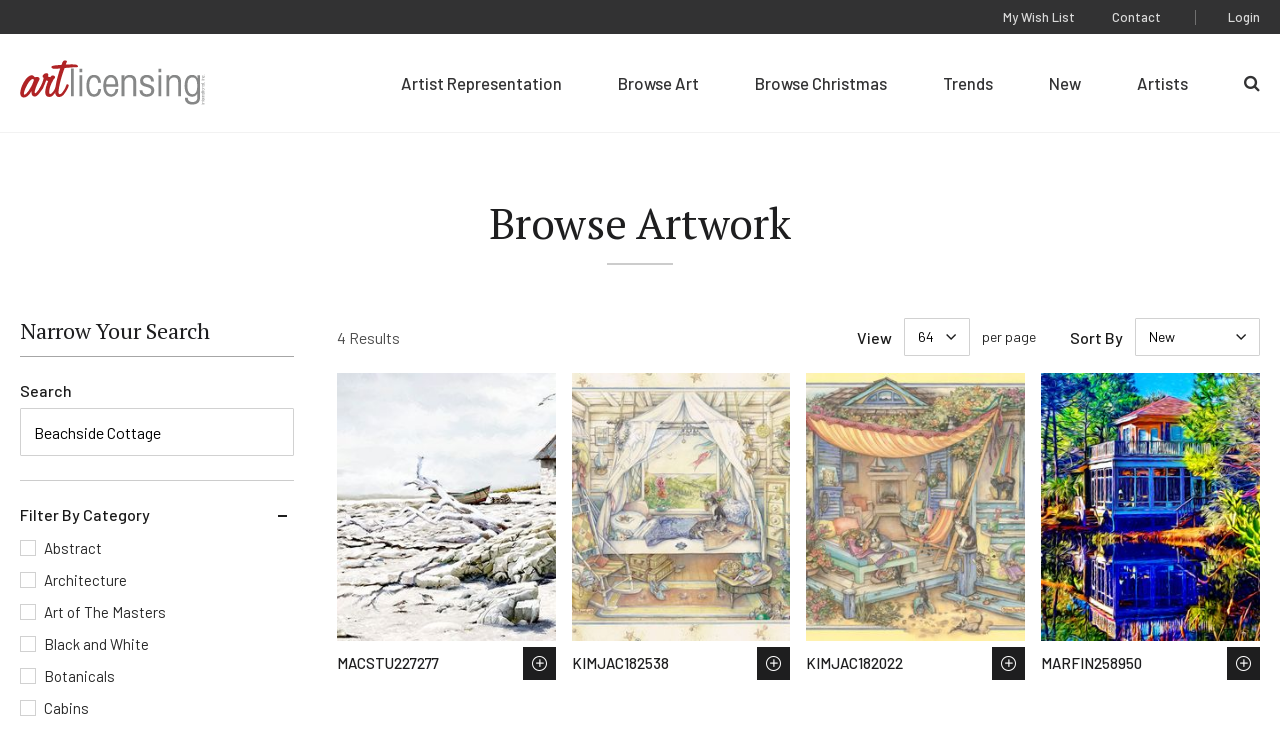

--- FILE ---
content_type: text/html; charset=UTF-8
request_url: https://www.artlicensing.com/browse-artwork/?main_search=Beachside%20Cottage
body_size: 7130
content:
	<!DOCTYPE html>
	<html class="no-js" lang="en-US">

		<head>
	
	<meta charset="UTF-8">
	<meta http-equiv="Content-Type" content="text/html; charset=UTF-8">
	<meta http-equiv="X-UA-Compatible" content="IE=edge">
	<meta name="viewport" content="width=device-width, initial-scale=1">

	<link rel="pingback" href="https://www.artlicensing.com/xmlrpc.php">

			<script>window.addEventListener("error", window.__analyticsTrackError = function f(e) {f.q = f.q || []; f.q.push(e);}, true);</script>
		<script async src="https://www.googletagmanager.com/gtag/js?id=UA-84995653-1"></script>
		<script>
			window.dataLayer = window.dataLayer || [];
			function gtag(){dataLayer.push(arguments);}
			gtag('js', new Date());
			gtag("set", {"send_page_view": false});
	
			// Google Analytics
			gtag('config', 'UA-84995653-1');
	
			// GA4
			gtag('config', 'G-LLXS44CV0W');
		</script>
	
	
	<title>Artworks &#8211; Art Licensing International, Inc.</title>
<meta name='robots' content='max-image-preview:large' />
<link rel="alternate" type="application/rss+xml" title="Art Licensing International, Inc. &raquo; Artworks Feed" href="https://www.artlicensing.com/browse-artwork/feed/" />
<style>.grecaptcha-badge{visibility:hidden}</style><link rel='stylesheet' id='wp-block-library-css' href='https://www.artlicensing.com/wp-includes/css/dist/block-library/common.min.css?ver=6.9' type='text/css' media='all' />
<style id='global-styles-inline-css' type='text/css'>
.wp-block-cover{--wp--preset--color--none: transparent;}:root { --wp--style--global--content-size: ;--wp--style--global--wide-size: ; }:where(body) { margin: 0; }.wp-site-blocks > .alignleft { float: left; margin-right: 2em; }.wp-site-blocks > .alignright { float: right; margin-left: 2em; }.wp-site-blocks > .aligncenter { justify-content: center; margin-left: auto; margin-right: auto; }:where(.is-layout-flex){gap: 0.5em;}:where(.is-layout-grid){gap: 0.5em;}.is-layout-flow > .alignleft{float: left;margin-inline-start: 0;margin-inline-end: 2em;}.is-layout-flow > .alignright{float: right;margin-inline-start: 2em;margin-inline-end: 0;}.is-layout-flow > .aligncenter{margin-left: auto !important;margin-right: auto !important;}.is-layout-constrained > .alignleft{float: left;margin-inline-start: 0;margin-inline-end: 2em;}.is-layout-constrained > .alignright{float: right;margin-inline-start: 2em;margin-inline-end: 0;}.is-layout-constrained > .aligncenter{margin-left: auto !important;margin-right: auto !important;}.is-layout-constrained > :where(:not(.alignleft):not(.alignright):not(.alignfull)){max-width: var(--wp--style--global--content-size);margin-left: auto !important;margin-right: auto !important;}.is-layout-constrained > .alignwide{max-width: var(--wp--style--global--wide-size);}body .is-layout-flex{display: flex;}.is-layout-flex{flex-wrap: wrap;align-items: center;}.is-layout-flex > :is(*, div){margin: 0;}body .is-layout-grid{display: grid;}.is-layout-grid > :is(*, div){margin: 0;}.wp-block-cover.has-none-color{color: var(--wp--preset--color--none) !important;}.wp-block-cover.has-none-background-color{background-color: var(--wp--preset--color--none) !important;}.wp-block-cover.has-none-border-color{border-color: var(--wp--preset--color--none) !important;}
/*# sourceURL=global-styles-inline-css */
</style>

<link rel='stylesheet' id='ep_general_styles-css' href='https://www.artlicensing.com/wp-content/plugins/elasticpress/dist/css/general-styles.css?ver=66295efe92a630617c00' type='text/css' media='all' />
<link rel='stylesheet' id='plaudit-theme.bundle-css' href='https://www.artlicensing.com/wp-content/themes/plaudit-theme-child/assets/target/bundle.css?ver=1767119715' type='text/css' media='all' />
<link rel="apple-touch-icon" sizes="144x144" href="/wp-content/uploads/fbrfg/apple-touch-icon.png">
<link rel="icon" type="image/png" sizes="32x32" href="/wp-content/uploads/fbrfg/favicon-32x32.png">
<link rel="icon" type="image/png" sizes="16x16" href="/wp-content/uploads/fbrfg/favicon-16x16.png">
<link rel="manifest" href="/wp-content/uploads/fbrfg/site.webmanifest">
<link rel="mask-icon" href="/wp-content/uploads/fbrfg/safari-pinned-tab.svg" color="#b02425">
<link rel="shortcut icon" href="/wp-content/uploads/fbrfg/favicon.ico">
<meta name="msapplication-TileColor" content="#b02425">
<meta name="msapplication-config" content="/wp-content/uploads/fbrfg/browserconfig.xml">
<meta name="theme-color" content="#b02425"><link rel="icon" href="https://www.artlicensing.com/wp-content/uploads/favicon-226x226.png" sizes="32x32" />
<link rel="icon" href="https://www.artlicensing.com/wp-content/uploads/favicon-226x226.png" sizes="192x192" />
<link rel="apple-touch-icon" href="https://www.artlicensing.com/wp-content/uploads/favicon-226x226.png" />
<meta name="msapplication-TileImage" content="https://www.artlicensing.com/wp-content/uploads/favicon-300x300.png" />
 

	<meta name="description" content="">

		
	<script>(function(d){ d.className = d.className.replace('no-js', 'js') })(document.documentElement)</script>
	<link rel="preconnect" href="https://fonts.googleapis.com">
	<link rel="preconnect" href="https://fonts.gstatic.com" crossorigin>
	<link href="https://fonts.googleapis.com/css2?family=Barlow:ital,wght@0,400;0,500;0,600;1,400&amp;family=PT+Serif:wght@400;700&amp;display=swap" rel="stylesheet">
</head>

		<body
			data-template="base.twig"
			class="archive post-type-archive post-type-archive-artwork wp-theme-plaudit-theme wp-child-theme-plaudit-theme-child level-1
		">
			<a class="skip-link screen-reader-text" href="#content">Skip to content</a>

							<header class="header">
					<div class="header__inner">
												<div class="header__logoWrap">
							<a class="header__logo" href="https://www.artlicensing.com" rel="home">
								<img src="https://www.artlicensing.com/wp-content/themes/plaudit-theme-child/assets/logo-art-licensing.svg" alt="Art Licensing International, Inc." width="224" height="54">							</a>
						</div>

												<span class="menuTriggerWrap">
							<a id="menuTrigger--open" class="menuTrigger menuTrigger--open" href="#menu" title="Open Menu" tabindex="-1">
																<svg xmlns="http://www.w3.org/2000/svg" viewBox="0 0 35 23.5" width="25">
									<path d="M0 00.0h35v2.7H0v-2.7z"> </path>
									<path d="M0 10.9h35v2.7H0v-2.7z"> </path>
									<path d="M0 20.8h35v2.7H0v-2.7z"> </path>
								</svg>
								<span class="label">Menu</span>
							</a>
							<a id="menuTrigger--close" class="menuTrigger menuTrigger--close" href="#page" title="Close Menu" tabindex="-1">
																<svg xmlns="http://www.w3.org/2000/svg" height="17" viewBox="0 0 27.2 27">
									<path d="M1.9.6l24.7 24.5-1.9 1.9L0 2.5 1.9.6z"> </path>
									<path d="M.3 24.8L25.3 0l1.9 1.9-25 24.8-1.9-1.9z"> </path>
								</svg>
								<span class="label">Close</span>
							</a>
						</span>
						<nav id="menu" class="menu" role="navigation">
							<div class="menu__inner">
																		<ul class="nav nav--primary">
		
					<li class=" menu-item menu-item-type-post_type menu-item-object-page menu-item-10008283 menu-item--for-artists">
				<a href="https://www.artlicensing.com/for-artists/"><span>Artist Representation</span></a>
							</li>
					<li class=" menu-item menu-item-type-custom menu-item-object-custom menu-item-10008288 menu-item--browse-art">
				<a href="/browse-artwork/"><span>Browse Art</span></a>
							</li>
					<li class=" menu-item menu-item-type-custom menu-item-object-custom menu-item-10008284 menu-item--browse-christmas">
				<a href="/trending-christmas/"><span>Browse Christmas</span></a>
							</li>
					<li class=" menu-item menu-item-type-post_type menu-item-object-page menu-item-10008293 menu-item--trending">
				<a href="https://www.artlicensing.com/trending/"><span>Trends</span></a>
							</li>
					<li class=" menu-item menu-item-type-post_type menu-item-object-page menu-item-10008292 menu-item--new">
				<a href="https://www.artlicensing.com/new/"><span>New</span></a>
							</li>
					<li class=" menu-item menu-item-type-custom menu-item-object-custom menu-item-10008290 menu-item--artists">
				<a href="/artists/"><span>Artists</span></a>
							</li>
					<li class=" menu-item menu-item-type-custom menu-item-object-custom menu-item-10008298 menu-item--search-2">
				<a href="/?s"><span>Search</span></a>
							</li>
			</ul>
																<div class="menu__utility">
																				<ul class="nav nav--utility">
		
					<li class=" menu-item menu-item-type-post_type menu-item-object-page menu-item-10008295 menu-item--wish-list">
				<a href="https://www.artlicensing.com/wish-list/"><span>My Wish List</span></a>
							</li>
					<li class=" menu-item menu-item-type-post_type menu-item-object-page menu-item-10008296 menu-item--contact">
				<a href="https://www.artlicensing.com/contact/"><span>Contact</span></a>
							</li>
			</ul>
																			<ul class="nav nav--account">
		
					<li class=" menu-item menu-item-type-post_type menu-item-object-page menu-item-2283003 menu-item--login">
				<a href="https://www.artlicensing.com/login/"><span>Login</span></a>
							</li>
			</ul>
								</div>
							</div>
						</nav>

												<a class="pageOverlay" href="#content" title="Close" tabindex="-1"></a>
					</div>
				</header>
			
			<main id="content" role="main" class="content">
									<div class="articleHeader">
						<div class="articleHeader__slides">
															<div class="articleHeader__inner">
									<div class="articleHeader__content">
										<div class="articleHeader__header">
	
			<h1 class="articleHeader__heading">Browse Artwork</h1>
	</div>


									</div>
								</div>
													</div>
					</div>
				
									<article class="post-type- " id="post-">
							<div class="listing listing--hasSidebar">
		<div class="listing__inner">
							<div class="listing__sidebar">
					<div class="listingUtility-mobileOnly">
			<a id="filterBy"	class="listingUtility-mobileOnly__filterBy btn" href="#filters"><span><span class="icon"></span>Filter By</span></a>
				<a id="sortBy"		class="listingUtility-mobileOnly__sortBy btn" href="#sort-by"><span><span class="icon"></span>Sort By</span></a>
	</div>					<form id="filters" class="filters" action="https://www.artlicensing.com/browse-artwork/?main_search=Beachside+Cottage">
						<a class="filters__overlay-mobileOnly" href="#/">Close</a>
						<div class="filters__inner">
							<a class="filters__closeButton-mobileOnly" href="#/"><span>Close</span></a>

							<h2 class="filters__heading">Narrow Your Search</h2>
							<div class="filters__body">
								    <div>
        <label for="main_search">Search</label>
        <input id="main_search" name="main_search" type="text" value="Beachside Cottage" />
    </div>
    <div>    <fieldset>
        <legend class="filters__accordionHeading">Filter By Category</legend>
        <div class="htmlSelectManyCheckbox filters__accordionPanel">
                            <div>
                    <input type="checkbox" value="abstract" id="category_0" name="category_grouping[]"  /><label for="category_0">Abstract</label>
                </div>
                            <div>
                    <input type="checkbox" value="architecture" id="category_1" name="category_grouping[]"  /><label for="category_1">Architecture</label>
                </div>
                            <div>
                    <input type="checkbox" value="art-of-the-masters" id="category_2" name="category_grouping[]"  /><label for="category_2">Art of The Masters</label>
                </div>
                            <div>
                    <input type="checkbox" value="black-and-white" id="category_3" name="category_grouping[]"  /><label for="category_3">Black and White</label>
                </div>
                            <div>
                    <input type="checkbox" value="botanicals" id="category_4" name="category_grouping[]"  /><label for="category_4">Botanicals</label>
                </div>
                            <div>
                    <input type="checkbox" value="cabins" id="category_5" name="category_grouping[]"  /><label for="category_5">Cabins</label>
                </div>
                            <div>
                    <input type="checkbox" value="camping" id="category_6" name="category_grouping[]"  /><label for="category_6">Camping</label>
                </div>
                            <div>
                    <input type="checkbox" value="christmas" id="category_7" name="category_grouping[]"  /><label for="category_7">Christmas</label>
                </div>
                            <div>
                    <input type="checkbox" value="coastal" id="category_8" name="category_grouping[]"  /><label for="category_8">Coastal</label>
                </div>
                            <div>
                    <input type="checkbox" value="colorful-and-vibrant" id="category_9" name="category_grouping[]"  /><label for="category_9">Colorful and Vibrant</label>
                </div>
                            <div>
                    <input type="checkbox" value="dogs-and-cats" id="category_10" name="category_grouping[]"  /><label for="category_10">Dogs and Cats</label>
                </div>
                            <div>
                    <input type="checkbox" value="fantasy" id="category_11" name="category_grouping[]"  /><label for="category_11">Fantasy</label>
                </div>
                            <div>
                    <input type="checkbox" value="farm" id="category_12" name="category_grouping[]"  /><label for="category_12">Farm</label>
                </div>
                            <div>
                    <input type="checkbox" value="floral" id="category_13" name="category_grouping[]"  /><label for="category_13">Floral</label>
                </div>
                            <div>
                    <input type="checkbox" value="halloween" id="category_14" name="category_grouping[]"  /><label for="category_14">Halloween</label>
                </div>
                            <div>
                    <input type="checkbox" value="harvest" id="category_15" name="category_grouping[]"  /><label for="category_15">Harvest</label>
                </div>
                            <div>
                    <input type="checkbox" value="landscape" id="category_16" name="category_grouping[]"  /><label for="category_16">Landscape</label>
                </div>
                            <div>
                    <input type="checkbox" value="love" id="category_17" name="category_grouping[]"  /><label for="category_17">Love</label>
                </div>
                            <div>
                    <input type="checkbox" value="mancave" id="category_18" name="category_grouping[]"  /><label for="category_18">Mancave</label>
                </div>
                            <div>
                    <input type="checkbox" value="nostalgia" id="category_19" name="category_grouping[]"  /><label for="category_19">Nostalgia</label>
                </div>
                            <div>
                    <input type="checkbox" value="patriotic" id="category_20" name="category_grouping[]"  /><label for="category_20">Patriotic</label>
                </div>
                            <div>
                    <input type="checkbox" value="pattern" id="category_21" name="category_grouping[]"  /><label for="category_21">Patterns</label>
                </div>
                            <div>
                    <input type="checkbox" value="photography" id="category_22" name="category_grouping[]"  /><label for="category_22">Photography</label>
                </div>
                            <div>
                    <input type="checkbox" value="portraits" id="category_23" name="category_grouping[]"  /><label for="category_23">Portraits</label>
                </div>
                            <div>
                    <input type="checkbox" value="primitive" id="category_24" name="category_grouping[]"  /><label for="category_24">Primitive</label>
                </div>
                            <div>
                    <input type="checkbox" value="seasonal" id="category_25" name="category_grouping[]"  /><label for="category_25">Seasonal</label>
                </div>
                            <div>
                    <input type="checkbox" value="regious" id="category_26" name="category_grouping[]"  /><label for="category_26">Spiritual</label>
                </div>
                            <div>
                    <input type="checkbox" value="travel" id="category_27" name="category_grouping[]"  /><label for="category_27">Travel</label>
                </div>
                            <div>
                    <input type="checkbox" value="typography" id="category_28" name="category_grouping[]"  /><label for="category_28">Typography</label>
                </div>
                            <div>
                    <input type="checkbox" value="underwater" id="category_29" name="category_grouping[]"  /><label for="category_29">Underwater</label>
                </div>
                            <div>
                    <input type="checkbox" value="vintage" id="category_30" name="category_grouping[]"  /><label for="category_30">Vintage</label>
                </div>
                            <div>
                    <input type="checkbox" value="watercolor" id="category_31" name="category_grouping[]"  /><label for="category_31">Watercolor</label>
                </div>
                            <div>
                    <input type="checkbox" value="whimsical" id="category_32" name="category_grouping[]"  /><label for="category_32">Whimsical</label>
                </div>
                            <div>
                    <input type="checkbox" value="wildlife" id="category_33" name="category_grouping[]"  /><label for="category_33">Wildlife</label>
                </div>
                            <div>
                    <input type="checkbox" value="winter" id="category_34" name="category_grouping[]"  /><label for="category_34">Winter</label>
                </div>
                    </div>
    </fieldset>
</div>    <div>
	<div class="filters__accordionHeading">
		<label for="artist_name">Search By Artist</label>
	</div>
	<div class="filters__accordionPanel">
		<input type="text" id="artist_name" name="artist_name" value="" />
	</div>
</div>    <span class="btn">
        <input type="submit" value="Search" />
    </span>
    									<input type="hidden" name="posts_per_page" class="aliasTarget autoSubmit" />
									<input type="hidden" name="sort_by" class="aliasTarget autoSubmit" />
								
							</div>
						</div>
					</form>
				</div>
						<div class="listing__body">
				
									<div class="sortingArea">
																			<div class="resultCount">4 Results</div>												<form id="sort-by" class="sortingUtils">
    <a class="sortingUtils__overlay-mobileOnly" href="#/">Close</a>
    <div class="sortingUtils__inner">
        <a class="sortingUtils__closeButton-mobileOnly" href="#/"><span>Close</span></a>
        <div class="sortingUtils__innerInner">
            <div class="sortingUtils__perPage">
                <label for="posts_per_page">View</label>
                <select id="posts_per_page" name="posts_per_page" class="aliasSource">
                                            <option label="8" value="8" >8</option>
                                            <option label="16" value="16" >16</option>
                                            <option label="32" value="32" >32</option>
                                            <option label="48" value="48" >48</option>
                                            <option label="64" value="64" selected="selected">64</option>
                                            <option label="80" value="80" >80</option>
                                            <option label="96" value="96" >96</option>
                                            <option label="112" value="112" >112</option>
                                    </select>
                <div class="sortingUtils__perPageSecondLabel">per page</div>
            </div>
                            <div class="sortingUtils__sortBy">
                    <label for="sort_by">Sort By</label>
                    <select id="sort_by" name="sort_by" class="aliasSource">
                                                    <option label="Alphabetical" value="alphabetical" >alphabetical</option>
                                                    <option label="New" value="new" selected="selected">new</option>
                                            </select>
                </div>
                    </div>
        <div class="sortingArea__waitingIndicator">Please wait…</div>
    </div>
</form>
					</div>
											<div class="listing__items">
															<div class="artworkCard" data-read-only="false">
    <a class="artworkCard__fullLink" href="https://www.artlicensing.com/browse-artwork/1709-driftwood/"></a>
    <div class="artworkCard__imageWrap" data-images="1">
                                <img class="artworkCard__image"
                 src="https://d3kmd426e0tkz2.cloudfront.net/[base64]"
                 alt="1709 Driftwood"
                 decoding="async"
                 loading="lazy"
            />
            </div>
    <div class="artworkCard__header">
        <h3 class="artworkCard__heading">MACSTU227277</h3>
                    
        <button class="wishlistToggle wishlistToggle--iconOnly" title="Save to Wish List" data-item-id="6238427" data-login-url="https://www.artlicensing.com/login/"
        >Save to Wish List</button>
            </div>
</div>
															<div class="artworkCard" data-read-only="false">
    <a class="artworkCard__fullLink" href="https://www.artlicensing.com/browse-artwork/seaside-bedroom/"></a>
    <div class="artworkCard__imageWrap" data-images="1">
                                <img class="artworkCard__image"
                 src="https://d3kmd426e0tkz2.cloudfront.net/[base64]"
                 alt="Seaside Bedroom"
                 decoding="async"
                 loading="lazy"
            />
            </div>
    <div class="artworkCard__header">
        <h3 class="artworkCard__heading">KIMJAC182538</h3>
                    
        <button class="wishlistToggle wishlistToggle--iconOnly" title="Save to Wish List" data-item-id="6192758" data-login-url="https://www.artlicensing.com/login/"
        >Save to Wish List</button>
            </div>
</div>
															<div class="artworkCard" data-read-only="false">
    <a class="artworkCard__fullLink" href="https://www.artlicensing.com/browse-artwork/beach-cottage/"></a>
    <div class="artworkCard__imageWrap" data-images="1">
                                <img class="artworkCard__image"
                 src="https://d3kmd426e0tkz2.cloudfront.net/[base64]"
                 alt="Beach Cottage"
                 decoding="async"
                 loading="lazy"
            />
            </div>
    <div class="artworkCard__header">
        <h3 class="artworkCard__heading">KIMJAC182022</h3>
                    
        <button class="wishlistToggle wishlistToggle--iconOnly" title="Save to Wish List" data-item-id="6192242" data-login-url="https://www.artlicensing.com/login/"
        >Save to Wish List</button>
            </div>
</div>
															<div class="artworkCard" data-read-only="false">
    <a class="artworkCard__fullLink" href="https://www.artlicensing.com/browse-artwork/_57a8179x/"></a>
    <div class="artworkCard__imageWrap" data-images="1">
                                <img class="artworkCard__image"
                 src="https://d3kmd426e0tkz2.cloudfront.net/[base64]"
                 alt="_57A8179X"
                 decoding="async"
                 loading="lazy"
            />
            </div>
    <div class="artworkCard__header">
        <h3 class="artworkCard__heading">MARFIN258950</h3>
                    
        <button class="wishlistToggle wishlistToggle--iconOnly" title="Save to Wish List" data-item-id="6270521" data-login-url="https://www.artlicensing.com/login/"
        >Save to Wish List</button>
            </div>
</div>
													</div>
																		</div>
		</div>
	</div>
					</article>
							</main>

							<div style="display: none; visibility: hidden;">
					<div class="customLogin customLogin--inline customLogin--loggedOut">
            <div class="customLogin__form">
            <form name="loginform" id="loginform" action="https://www.artlicensing.com/wp-login.php" method="post"><p class="login-username">
				<label for="user_login">Username or Email Address</label>
				<input type="text" name="log" id="user_login" autocomplete="username" class="input" value="" size="20" />
			</p><p class="login-password">
				<label for="user_pass">Password</label>
				<input type="password" name="pwd" id="user_pass" autocomplete="current-password" spellcheck="false" class="input" value="" size="20" />
			</p><a href="/wp-login.php?action=lostpassword">Forgot Password?</a><p class="login-remember"><label><input name="rememberme" type="checkbox" id="rememberme" value="forever" checked="checked" /> Remember Me</label></p><p class="login-submit">
				<input type="submit" name="wp-submit" id="wp-submit" class="button button-primary" value="Log In" />
				<input type="hidden" name="redirect_to" value="https://www.artlicensing.com" />
			</p><input type="hidden" name="members_redirect_to" value="1" /><div class="status"></div><input type="hidden" id="security" name="security" value="a8d7ab667a" /><input type="hidden" name="_wp_http_referer" value="/browse-artwork/?main_search=Beachside+Cottage" /></form>                
                                        <p class="reCaptchaMessage"><small>This site is protected by reCAPTCHA and the Google <a rel="noreferrer noopener" href="https://policies.google.com/privacy" target="_blank">Privacy Policy</a> and <a rel="noreferrer noopener" href="https://policies.google.com/terms" target="_blank">Terms of Service</a> apply.</small></p>
                    </div>
        <div class="customLogin__register">
            <h2 class="customLogin__heading">Not a Member Yet?</h2>
            <p>Registration is quick and easy. To get started click the button below to start the process.</p>
            <a class="btn" href="https://www.artlicensing.com/register/"><span>Register Now</span></a>
        </div>
    </div>				</div>
			
				<footer class="footer">
		<div class="footer__inner">
			<div class="footer__first">
					<ul class="footer__left">
		
					<li class=" menu-item menu-item-type-post_type menu-item-object-page menu-item-65 menu-item--sign-up-for-our-newsletter">
				<a href="https://www.artlicensing.com/sign-up-for-our-newsletter/"><span>Customer Newsletter Sign-up</span></a>
							</li>
					<li class=" menu-item menu-item-type-post_type menu-item-object-page menu-item-64 menu-item--about-us">
				<a href="https://www.artlicensing.com/about-us/"><span>About Us</span></a>
							</li>
			</ul>
					<ul class="footer__social">
		
					<li class=" menu-item menu-item-type-custom menu-item-object-custom menu-item-60 menu-item--facebook">
				<a target="_blank" href="https://www.facebook.com/artlicensinginternational"><span>Facebook</span></a>
							</li>
					<li class=" menu-item menu-item-type-custom menu-item-object-custom menu-item-61 menu-item--instagram">
				<a target="_blank" href="https://www.instagram.com/art_licensing/"><span>Instagram</span></a>
							</li>
					<li class=" menu-item menu-item-type-custom menu-item-object-custom menu-item-62 menu-item--linkedin">
				<a target="_blank" href="https://www.linkedin.com/company/art-licensing-international/"><span>LinkedIn</span></a>
							</li>
			</ul>
			</div>
			<div class="footer__second">
				<div class="footer__copyright">
					<div>&#169;Copyright 2026 Art Licensing</div>
					<a href="https://www.plaudit.com/" target="_blank">Web Design by Plaudit Design</a>
				</div>
					<ul class="footer__right">
		
					<li class=" menu-item menu-item-type-post_type menu-item-object-page menu-item-66 menu-item--sitemap">
				<a href="https://www.artlicensing.com/sitemap/"><span>Sitemap</span></a>
							</li>
					<li class=" menu-item menu-item-type-post_type menu-item-object-page menu-item-privacy-policy menu-item-71 menu-item--privacy-policy">
				<a href="https://www.artlicensing.com/privacy-policy/"><span>Privacy Policy</span></a>
							</li>
					<li class=" menu-item menu-item-type-post_type menu-item-object-page menu-item-2283015 menu-item--terms-of-use">
				<a href="https://www.artlicensing.com/terms-of-use/"><span>Terms of Use</span></a>
							</li>
			</ul>
			</div>
		</div>
	</footer>

<script type="speculationrules">
{"prefetch":[{"source":"document","where":{"and":[{"href_matches":"/*"},{"not":{"href_matches":["/wp-*.php","/wp-admin/*","/wp-content/uploads/*","/wp-content/*","/wp-content/plugins/*","/wp-content/themes/plaudit-theme-child/*","/wp-content/themes/plaudit-theme/*","/*\\?(.+)"]}},{"not":{"selector_matches":"a[rel~=\"nofollow\"]"}},{"not":{"selector_matches":".no-prefetch, .no-prefetch a"}}]},"eagerness":"conservative"}]}
</script>
<script type="text/javascript" id="plaudit/analytics-integrations/integration-js-extra">
/* <![CDATA[ */
var analyticsIntegrationConfig = {"mechanism":"native"};
//# sourceURL=plaudit%2Fanalytics-integrations%2Fintegration-js-extra
/* ]]> */
</script>
<script type="text/javascript" src="https://www.artlicensing.com/wp-content/plugins/plaudit-analytics-integrations/dist/site/analytics-integration.js?ver=b6a4afde9f6f08f91458" id="plaudit/analytics-integrations/integration-js" defer="defer" data-wp-strategy="defer"></script>
<script type="text/javascript" id="gforms_recaptcha_recaptcha-js-extra">
/* <![CDATA[ */
var gforms_recaptcha_recaptcha_strings = {"nonce":"1925377721","disconnect":"Disconnecting","change_connection_type":"Resetting","spinner":"https://www.artlicensing.com/wp-content/plugins/gravityforms/images/spinner.svg","connection_type":"classic","disable_badge":"1","change_connection_type_title":"Change Connection Type","change_connection_type_message":"Changing the connection type will delete your current settings.  Do you want to proceed?","disconnect_title":"Disconnect","disconnect_message":"Disconnecting from reCAPTCHA will delete your current settings.  Do you want to proceed?","site_key":"6LcQz4EdAAAAAE-L4rZq31BjdnbMecqPXptwairL"};
//# sourceURL=gforms_recaptcha_recaptcha-js-extra
/* ]]> */
</script>
<script type="text/javascript" src="https://www.google.com/recaptcha/api.js?render=6LcQz4EdAAAAAE-L4rZq31BjdnbMecqPXptwairL&amp;ver=1.9.0" id="gforms_recaptcha_recaptcha-js" defer="defer" data-wp-strategy="defer"></script>
<script type="text/javascript" src="https://www.artlicensing.com/wp-content/plugins/gravityformsrecaptcha/js/frontend.min.js?ver=1.9.0" id="gforms_recaptcha_frontend-js" defer="defer" data-wp-strategy="defer"></script>
<script type="text/javascript" id="plaudit-theme.bundle-js-extra">
/* <![CDATA[ */
var NonceHolder = {"nonce":"d7de38ce72","apiRoot":"https://www.artlicensing.com/wp-json/","loadingMessage":"Sending user info, please wait...","ajaxLoginUrl":"https://www.artlicensing.com/wp-admin/admin-ajax.php"};
//# sourceURL=plaudit-theme.bundle-js-extra
/* ]]> */
</script>
<script type="text/javascript" src="https://www.artlicensing.com/wp-content/themes/plaudit-theme-child/assets/target/bundle.js?ver=1756934768" id="plaudit-theme.bundle-js"></script>

		</body>
	</html>

<!--
Performance optimized by W3 Total Cache. Learn more: https://www.boldgrid.com/w3-total-cache/

Object Caching 281/425 objects using Memcached
Page Caching using Disk 

Served from: www.artlicensing.com @ 2026-01-22 05:24:47 by W3 Total Cache
-->

--- FILE ---
content_type: text/html; charset=utf-8
request_url: https://www.google.com/recaptcha/api2/anchor?ar=1&k=6LcQz4EdAAAAAE-L4rZq31BjdnbMecqPXptwairL&co=aHR0cHM6Ly93d3cuYXJ0bGljZW5zaW5nLmNvbTo0NDM.&hl=en&v=PoyoqOPhxBO7pBk68S4YbpHZ&size=invisible&anchor-ms=20000&execute-ms=30000&cb=jznoydf6plsk
body_size: 48834
content:
<!DOCTYPE HTML><html dir="ltr" lang="en"><head><meta http-equiv="Content-Type" content="text/html; charset=UTF-8">
<meta http-equiv="X-UA-Compatible" content="IE=edge">
<title>reCAPTCHA</title>
<style type="text/css">
/* cyrillic-ext */
@font-face {
  font-family: 'Roboto';
  font-style: normal;
  font-weight: 400;
  font-stretch: 100%;
  src: url(//fonts.gstatic.com/s/roboto/v48/KFO7CnqEu92Fr1ME7kSn66aGLdTylUAMa3GUBHMdazTgWw.woff2) format('woff2');
  unicode-range: U+0460-052F, U+1C80-1C8A, U+20B4, U+2DE0-2DFF, U+A640-A69F, U+FE2E-FE2F;
}
/* cyrillic */
@font-face {
  font-family: 'Roboto';
  font-style: normal;
  font-weight: 400;
  font-stretch: 100%;
  src: url(//fonts.gstatic.com/s/roboto/v48/KFO7CnqEu92Fr1ME7kSn66aGLdTylUAMa3iUBHMdazTgWw.woff2) format('woff2');
  unicode-range: U+0301, U+0400-045F, U+0490-0491, U+04B0-04B1, U+2116;
}
/* greek-ext */
@font-face {
  font-family: 'Roboto';
  font-style: normal;
  font-weight: 400;
  font-stretch: 100%;
  src: url(//fonts.gstatic.com/s/roboto/v48/KFO7CnqEu92Fr1ME7kSn66aGLdTylUAMa3CUBHMdazTgWw.woff2) format('woff2');
  unicode-range: U+1F00-1FFF;
}
/* greek */
@font-face {
  font-family: 'Roboto';
  font-style: normal;
  font-weight: 400;
  font-stretch: 100%;
  src: url(//fonts.gstatic.com/s/roboto/v48/KFO7CnqEu92Fr1ME7kSn66aGLdTylUAMa3-UBHMdazTgWw.woff2) format('woff2');
  unicode-range: U+0370-0377, U+037A-037F, U+0384-038A, U+038C, U+038E-03A1, U+03A3-03FF;
}
/* math */
@font-face {
  font-family: 'Roboto';
  font-style: normal;
  font-weight: 400;
  font-stretch: 100%;
  src: url(//fonts.gstatic.com/s/roboto/v48/KFO7CnqEu92Fr1ME7kSn66aGLdTylUAMawCUBHMdazTgWw.woff2) format('woff2');
  unicode-range: U+0302-0303, U+0305, U+0307-0308, U+0310, U+0312, U+0315, U+031A, U+0326-0327, U+032C, U+032F-0330, U+0332-0333, U+0338, U+033A, U+0346, U+034D, U+0391-03A1, U+03A3-03A9, U+03B1-03C9, U+03D1, U+03D5-03D6, U+03F0-03F1, U+03F4-03F5, U+2016-2017, U+2034-2038, U+203C, U+2040, U+2043, U+2047, U+2050, U+2057, U+205F, U+2070-2071, U+2074-208E, U+2090-209C, U+20D0-20DC, U+20E1, U+20E5-20EF, U+2100-2112, U+2114-2115, U+2117-2121, U+2123-214F, U+2190, U+2192, U+2194-21AE, U+21B0-21E5, U+21F1-21F2, U+21F4-2211, U+2213-2214, U+2216-22FF, U+2308-230B, U+2310, U+2319, U+231C-2321, U+2336-237A, U+237C, U+2395, U+239B-23B7, U+23D0, U+23DC-23E1, U+2474-2475, U+25AF, U+25B3, U+25B7, U+25BD, U+25C1, U+25CA, U+25CC, U+25FB, U+266D-266F, U+27C0-27FF, U+2900-2AFF, U+2B0E-2B11, U+2B30-2B4C, U+2BFE, U+3030, U+FF5B, U+FF5D, U+1D400-1D7FF, U+1EE00-1EEFF;
}
/* symbols */
@font-face {
  font-family: 'Roboto';
  font-style: normal;
  font-weight: 400;
  font-stretch: 100%;
  src: url(//fonts.gstatic.com/s/roboto/v48/KFO7CnqEu92Fr1ME7kSn66aGLdTylUAMaxKUBHMdazTgWw.woff2) format('woff2');
  unicode-range: U+0001-000C, U+000E-001F, U+007F-009F, U+20DD-20E0, U+20E2-20E4, U+2150-218F, U+2190, U+2192, U+2194-2199, U+21AF, U+21E6-21F0, U+21F3, U+2218-2219, U+2299, U+22C4-22C6, U+2300-243F, U+2440-244A, U+2460-24FF, U+25A0-27BF, U+2800-28FF, U+2921-2922, U+2981, U+29BF, U+29EB, U+2B00-2BFF, U+4DC0-4DFF, U+FFF9-FFFB, U+10140-1018E, U+10190-1019C, U+101A0, U+101D0-101FD, U+102E0-102FB, U+10E60-10E7E, U+1D2C0-1D2D3, U+1D2E0-1D37F, U+1F000-1F0FF, U+1F100-1F1AD, U+1F1E6-1F1FF, U+1F30D-1F30F, U+1F315, U+1F31C, U+1F31E, U+1F320-1F32C, U+1F336, U+1F378, U+1F37D, U+1F382, U+1F393-1F39F, U+1F3A7-1F3A8, U+1F3AC-1F3AF, U+1F3C2, U+1F3C4-1F3C6, U+1F3CA-1F3CE, U+1F3D4-1F3E0, U+1F3ED, U+1F3F1-1F3F3, U+1F3F5-1F3F7, U+1F408, U+1F415, U+1F41F, U+1F426, U+1F43F, U+1F441-1F442, U+1F444, U+1F446-1F449, U+1F44C-1F44E, U+1F453, U+1F46A, U+1F47D, U+1F4A3, U+1F4B0, U+1F4B3, U+1F4B9, U+1F4BB, U+1F4BF, U+1F4C8-1F4CB, U+1F4D6, U+1F4DA, U+1F4DF, U+1F4E3-1F4E6, U+1F4EA-1F4ED, U+1F4F7, U+1F4F9-1F4FB, U+1F4FD-1F4FE, U+1F503, U+1F507-1F50B, U+1F50D, U+1F512-1F513, U+1F53E-1F54A, U+1F54F-1F5FA, U+1F610, U+1F650-1F67F, U+1F687, U+1F68D, U+1F691, U+1F694, U+1F698, U+1F6AD, U+1F6B2, U+1F6B9-1F6BA, U+1F6BC, U+1F6C6-1F6CF, U+1F6D3-1F6D7, U+1F6E0-1F6EA, U+1F6F0-1F6F3, U+1F6F7-1F6FC, U+1F700-1F7FF, U+1F800-1F80B, U+1F810-1F847, U+1F850-1F859, U+1F860-1F887, U+1F890-1F8AD, U+1F8B0-1F8BB, U+1F8C0-1F8C1, U+1F900-1F90B, U+1F93B, U+1F946, U+1F984, U+1F996, U+1F9E9, U+1FA00-1FA6F, U+1FA70-1FA7C, U+1FA80-1FA89, U+1FA8F-1FAC6, U+1FACE-1FADC, U+1FADF-1FAE9, U+1FAF0-1FAF8, U+1FB00-1FBFF;
}
/* vietnamese */
@font-face {
  font-family: 'Roboto';
  font-style: normal;
  font-weight: 400;
  font-stretch: 100%;
  src: url(//fonts.gstatic.com/s/roboto/v48/KFO7CnqEu92Fr1ME7kSn66aGLdTylUAMa3OUBHMdazTgWw.woff2) format('woff2');
  unicode-range: U+0102-0103, U+0110-0111, U+0128-0129, U+0168-0169, U+01A0-01A1, U+01AF-01B0, U+0300-0301, U+0303-0304, U+0308-0309, U+0323, U+0329, U+1EA0-1EF9, U+20AB;
}
/* latin-ext */
@font-face {
  font-family: 'Roboto';
  font-style: normal;
  font-weight: 400;
  font-stretch: 100%;
  src: url(//fonts.gstatic.com/s/roboto/v48/KFO7CnqEu92Fr1ME7kSn66aGLdTylUAMa3KUBHMdazTgWw.woff2) format('woff2');
  unicode-range: U+0100-02BA, U+02BD-02C5, U+02C7-02CC, U+02CE-02D7, U+02DD-02FF, U+0304, U+0308, U+0329, U+1D00-1DBF, U+1E00-1E9F, U+1EF2-1EFF, U+2020, U+20A0-20AB, U+20AD-20C0, U+2113, U+2C60-2C7F, U+A720-A7FF;
}
/* latin */
@font-face {
  font-family: 'Roboto';
  font-style: normal;
  font-weight: 400;
  font-stretch: 100%;
  src: url(//fonts.gstatic.com/s/roboto/v48/KFO7CnqEu92Fr1ME7kSn66aGLdTylUAMa3yUBHMdazQ.woff2) format('woff2');
  unicode-range: U+0000-00FF, U+0131, U+0152-0153, U+02BB-02BC, U+02C6, U+02DA, U+02DC, U+0304, U+0308, U+0329, U+2000-206F, U+20AC, U+2122, U+2191, U+2193, U+2212, U+2215, U+FEFF, U+FFFD;
}
/* cyrillic-ext */
@font-face {
  font-family: 'Roboto';
  font-style: normal;
  font-weight: 500;
  font-stretch: 100%;
  src: url(//fonts.gstatic.com/s/roboto/v48/KFO7CnqEu92Fr1ME7kSn66aGLdTylUAMa3GUBHMdazTgWw.woff2) format('woff2');
  unicode-range: U+0460-052F, U+1C80-1C8A, U+20B4, U+2DE0-2DFF, U+A640-A69F, U+FE2E-FE2F;
}
/* cyrillic */
@font-face {
  font-family: 'Roboto';
  font-style: normal;
  font-weight: 500;
  font-stretch: 100%;
  src: url(//fonts.gstatic.com/s/roboto/v48/KFO7CnqEu92Fr1ME7kSn66aGLdTylUAMa3iUBHMdazTgWw.woff2) format('woff2');
  unicode-range: U+0301, U+0400-045F, U+0490-0491, U+04B0-04B1, U+2116;
}
/* greek-ext */
@font-face {
  font-family: 'Roboto';
  font-style: normal;
  font-weight: 500;
  font-stretch: 100%;
  src: url(//fonts.gstatic.com/s/roboto/v48/KFO7CnqEu92Fr1ME7kSn66aGLdTylUAMa3CUBHMdazTgWw.woff2) format('woff2');
  unicode-range: U+1F00-1FFF;
}
/* greek */
@font-face {
  font-family: 'Roboto';
  font-style: normal;
  font-weight: 500;
  font-stretch: 100%;
  src: url(//fonts.gstatic.com/s/roboto/v48/KFO7CnqEu92Fr1ME7kSn66aGLdTylUAMa3-UBHMdazTgWw.woff2) format('woff2');
  unicode-range: U+0370-0377, U+037A-037F, U+0384-038A, U+038C, U+038E-03A1, U+03A3-03FF;
}
/* math */
@font-face {
  font-family: 'Roboto';
  font-style: normal;
  font-weight: 500;
  font-stretch: 100%;
  src: url(//fonts.gstatic.com/s/roboto/v48/KFO7CnqEu92Fr1ME7kSn66aGLdTylUAMawCUBHMdazTgWw.woff2) format('woff2');
  unicode-range: U+0302-0303, U+0305, U+0307-0308, U+0310, U+0312, U+0315, U+031A, U+0326-0327, U+032C, U+032F-0330, U+0332-0333, U+0338, U+033A, U+0346, U+034D, U+0391-03A1, U+03A3-03A9, U+03B1-03C9, U+03D1, U+03D5-03D6, U+03F0-03F1, U+03F4-03F5, U+2016-2017, U+2034-2038, U+203C, U+2040, U+2043, U+2047, U+2050, U+2057, U+205F, U+2070-2071, U+2074-208E, U+2090-209C, U+20D0-20DC, U+20E1, U+20E5-20EF, U+2100-2112, U+2114-2115, U+2117-2121, U+2123-214F, U+2190, U+2192, U+2194-21AE, U+21B0-21E5, U+21F1-21F2, U+21F4-2211, U+2213-2214, U+2216-22FF, U+2308-230B, U+2310, U+2319, U+231C-2321, U+2336-237A, U+237C, U+2395, U+239B-23B7, U+23D0, U+23DC-23E1, U+2474-2475, U+25AF, U+25B3, U+25B7, U+25BD, U+25C1, U+25CA, U+25CC, U+25FB, U+266D-266F, U+27C0-27FF, U+2900-2AFF, U+2B0E-2B11, U+2B30-2B4C, U+2BFE, U+3030, U+FF5B, U+FF5D, U+1D400-1D7FF, U+1EE00-1EEFF;
}
/* symbols */
@font-face {
  font-family: 'Roboto';
  font-style: normal;
  font-weight: 500;
  font-stretch: 100%;
  src: url(//fonts.gstatic.com/s/roboto/v48/KFO7CnqEu92Fr1ME7kSn66aGLdTylUAMaxKUBHMdazTgWw.woff2) format('woff2');
  unicode-range: U+0001-000C, U+000E-001F, U+007F-009F, U+20DD-20E0, U+20E2-20E4, U+2150-218F, U+2190, U+2192, U+2194-2199, U+21AF, U+21E6-21F0, U+21F3, U+2218-2219, U+2299, U+22C4-22C6, U+2300-243F, U+2440-244A, U+2460-24FF, U+25A0-27BF, U+2800-28FF, U+2921-2922, U+2981, U+29BF, U+29EB, U+2B00-2BFF, U+4DC0-4DFF, U+FFF9-FFFB, U+10140-1018E, U+10190-1019C, U+101A0, U+101D0-101FD, U+102E0-102FB, U+10E60-10E7E, U+1D2C0-1D2D3, U+1D2E0-1D37F, U+1F000-1F0FF, U+1F100-1F1AD, U+1F1E6-1F1FF, U+1F30D-1F30F, U+1F315, U+1F31C, U+1F31E, U+1F320-1F32C, U+1F336, U+1F378, U+1F37D, U+1F382, U+1F393-1F39F, U+1F3A7-1F3A8, U+1F3AC-1F3AF, U+1F3C2, U+1F3C4-1F3C6, U+1F3CA-1F3CE, U+1F3D4-1F3E0, U+1F3ED, U+1F3F1-1F3F3, U+1F3F5-1F3F7, U+1F408, U+1F415, U+1F41F, U+1F426, U+1F43F, U+1F441-1F442, U+1F444, U+1F446-1F449, U+1F44C-1F44E, U+1F453, U+1F46A, U+1F47D, U+1F4A3, U+1F4B0, U+1F4B3, U+1F4B9, U+1F4BB, U+1F4BF, U+1F4C8-1F4CB, U+1F4D6, U+1F4DA, U+1F4DF, U+1F4E3-1F4E6, U+1F4EA-1F4ED, U+1F4F7, U+1F4F9-1F4FB, U+1F4FD-1F4FE, U+1F503, U+1F507-1F50B, U+1F50D, U+1F512-1F513, U+1F53E-1F54A, U+1F54F-1F5FA, U+1F610, U+1F650-1F67F, U+1F687, U+1F68D, U+1F691, U+1F694, U+1F698, U+1F6AD, U+1F6B2, U+1F6B9-1F6BA, U+1F6BC, U+1F6C6-1F6CF, U+1F6D3-1F6D7, U+1F6E0-1F6EA, U+1F6F0-1F6F3, U+1F6F7-1F6FC, U+1F700-1F7FF, U+1F800-1F80B, U+1F810-1F847, U+1F850-1F859, U+1F860-1F887, U+1F890-1F8AD, U+1F8B0-1F8BB, U+1F8C0-1F8C1, U+1F900-1F90B, U+1F93B, U+1F946, U+1F984, U+1F996, U+1F9E9, U+1FA00-1FA6F, U+1FA70-1FA7C, U+1FA80-1FA89, U+1FA8F-1FAC6, U+1FACE-1FADC, U+1FADF-1FAE9, U+1FAF0-1FAF8, U+1FB00-1FBFF;
}
/* vietnamese */
@font-face {
  font-family: 'Roboto';
  font-style: normal;
  font-weight: 500;
  font-stretch: 100%;
  src: url(//fonts.gstatic.com/s/roboto/v48/KFO7CnqEu92Fr1ME7kSn66aGLdTylUAMa3OUBHMdazTgWw.woff2) format('woff2');
  unicode-range: U+0102-0103, U+0110-0111, U+0128-0129, U+0168-0169, U+01A0-01A1, U+01AF-01B0, U+0300-0301, U+0303-0304, U+0308-0309, U+0323, U+0329, U+1EA0-1EF9, U+20AB;
}
/* latin-ext */
@font-face {
  font-family: 'Roboto';
  font-style: normal;
  font-weight: 500;
  font-stretch: 100%;
  src: url(//fonts.gstatic.com/s/roboto/v48/KFO7CnqEu92Fr1ME7kSn66aGLdTylUAMa3KUBHMdazTgWw.woff2) format('woff2');
  unicode-range: U+0100-02BA, U+02BD-02C5, U+02C7-02CC, U+02CE-02D7, U+02DD-02FF, U+0304, U+0308, U+0329, U+1D00-1DBF, U+1E00-1E9F, U+1EF2-1EFF, U+2020, U+20A0-20AB, U+20AD-20C0, U+2113, U+2C60-2C7F, U+A720-A7FF;
}
/* latin */
@font-face {
  font-family: 'Roboto';
  font-style: normal;
  font-weight: 500;
  font-stretch: 100%;
  src: url(//fonts.gstatic.com/s/roboto/v48/KFO7CnqEu92Fr1ME7kSn66aGLdTylUAMa3yUBHMdazQ.woff2) format('woff2');
  unicode-range: U+0000-00FF, U+0131, U+0152-0153, U+02BB-02BC, U+02C6, U+02DA, U+02DC, U+0304, U+0308, U+0329, U+2000-206F, U+20AC, U+2122, U+2191, U+2193, U+2212, U+2215, U+FEFF, U+FFFD;
}
/* cyrillic-ext */
@font-face {
  font-family: 'Roboto';
  font-style: normal;
  font-weight: 900;
  font-stretch: 100%;
  src: url(//fonts.gstatic.com/s/roboto/v48/KFO7CnqEu92Fr1ME7kSn66aGLdTylUAMa3GUBHMdazTgWw.woff2) format('woff2');
  unicode-range: U+0460-052F, U+1C80-1C8A, U+20B4, U+2DE0-2DFF, U+A640-A69F, U+FE2E-FE2F;
}
/* cyrillic */
@font-face {
  font-family: 'Roboto';
  font-style: normal;
  font-weight: 900;
  font-stretch: 100%;
  src: url(//fonts.gstatic.com/s/roboto/v48/KFO7CnqEu92Fr1ME7kSn66aGLdTylUAMa3iUBHMdazTgWw.woff2) format('woff2');
  unicode-range: U+0301, U+0400-045F, U+0490-0491, U+04B0-04B1, U+2116;
}
/* greek-ext */
@font-face {
  font-family: 'Roboto';
  font-style: normal;
  font-weight: 900;
  font-stretch: 100%;
  src: url(//fonts.gstatic.com/s/roboto/v48/KFO7CnqEu92Fr1ME7kSn66aGLdTylUAMa3CUBHMdazTgWw.woff2) format('woff2');
  unicode-range: U+1F00-1FFF;
}
/* greek */
@font-face {
  font-family: 'Roboto';
  font-style: normal;
  font-weight: 900;
  font-stretch: 100%;
  src: url(//fonts.gstatic.com/s/roboto/v48/KFO7CnqEu92Fr1ME7kSn66aGLdTylUAMa3-UBHMdazTgWw.woff2) format('woff2');
  unicode-range: U+0370-0377, U+037A-037F, U+0384-038A, U+038C, U+038E-03A1, U+03A3-03FF;
}
/* math */
@font-face {
  font-family: 'Roboto';
  font-style: normal;
  font-weight: 900;
  font-stretch: 100%;
  src: url(//fonts.gstatic.com/s/roboto/v48/KFO7CnqEu92Fr1ME7kSn66aGLdTylUAMawCUBHMdazTgWw.woff2) format('woff2');
  unicode-range: U+0302-0303, U+0305, U+0307-0308, U+0310, U+0312, U+0315, U+031A, U+0326-0327, U+032C, U+032F-0330, U+0332-0333, U+0338, U+033A, U+0346, U+034D, U+0391-03A1, U+03A3-03A9, U+03B1-03C9, U+03D1, U+03D5-03D6, U+03F0-03F1, U+03F4-03F5, U+2016-2017, U+2034-2038, U+203C, U+2040, U+2043, U+2047, U+2050, U+2057, U+205F, U+2070-2071, U+2074-208E, U+2090-209C, U+20D0-20DC, U+20E1, U+20E5-20EF, U+2100-2112, U+2114-2115, U+2117-2121, U+2123-214F, U+2190, U+2192, U+2194-21AE, U+21B0-21E5, U+21F1-21F2, U+21F4-2211, U+2213-2214, U+2216-22FF, U+2308-230B, U+2310, U+2319, U+231C-2321, U+2336-237A, U+237C, U+2395, U+239B-23B7, U+23D0, U+23DC-23E1, U+2474-2475, U+25AF, U+25B3, U+25B7, U+25BD, U+25C1, U+25CA, U+25CC, U+25FB, U+266D-266F, U+27C0-27FF, U+2900-2AFF, U+2B0E-2B11, U+2B30-2B4C, U+2BFE, U+3030, U+FF5B, U+FF5D, U+1D400-1D7FF, U+1EE00-1EEFF;
}
/* symbols */
@font-face {
  font-family: 'Roboto';
  font-style: normal;
  font-weight: 900;
  font-stretch: 100%;
  src: url(//fonts.gstatic.com/s/roboto/v48/KFO7CnqEu92Fr1ME7kSn66aGLdTylUAMaxKUBHMdazTgWw.woff2) format('woff2');
  unicode-range: U+0001-000C, U+000E-001F, U+007F-009F, U+20DD-20E0, U+20E2-20E4, U+2150-218F, U+2190, U+2192, U+2194-2199, U+21AF, U+21E6-21F0, U+21F3, U+2218-2219, U+2299, U+22C4-22C6, U+2300-243F, U+2440-244A, U+2460-24FF, U+25A0-27BF, U+2800-28FF, U+2921-2922, U+2981, U+29BF, U+29EB, U+2B00-2BFF, U+4DC0-4DFF, U+FFF9-FFFB, U+10140-1018E, U+10190-1019C, U+101A0, U+101D0-101FD, U+102E0-102FB, U+10E60-10E7E, U+1D2C0-1D2D3, U+1D2E0-1D37F, U+1F000-1F0FF, U+1F100-1F1AD, U+1F1E6-1F1FF, U+1F30D-1F30F, U+1F315, U+1F31C, U+1F31E, U+1F320-1F32C, U+1F336, U+1F378, U+1F37D, U+1F382, U+1F393-1F39F, U+1F3A7-1F3A8, U+1F3AC-1F3AF, U+1F3C2, U+1F3C4-1F3C6, U+1F3CA-1F3CE, U+1F3D4-1F3E0, U+1F3ED, U+1F3F1-1F3F3, U+1F3F5-1F3F7, U+1F408, U+1F415, U+1F41F, U+1F426, U+1F43F, U+1F441-1F442, U+1F444, U+1F446-1F449, U+1F44C-1F44E, U+1F453, U+1F46A, U+1F47D, U+1F4A3, U+1F4B0, U+1F4B3, U+1F4B9, U+1F4BB, U+1F4BF, U+1F4C8-1F4CB, U+1F4D6, U+1F4DA, U+1F4DF, U+1F4E3-1F4E6, U+1F4EA-1F4ED, U+1F4F7, U+1F4F9-1F4FB, U+1F4FD-1F4FE, U+1F503, U+1F507-1F50B, U+1F50D, U+1F512-1F513, U+1F53E-1F54A, U+1F54F-1F5FA, U+1F610, U+1F650-1F67F, U+1F687, U+1F68D, U+1F691, U+1F694, U+1F698, U+1F6AD, U+1F6B2, U+1F6B9-1F6BA, U+1F6BC, U+1F6C6-1F6CF, U+1F6D3-1F6D7, U+1F6E0-1F6EA, U+1F6F0-1F6F3, U+1F6F7-1F6FC, U+1F700-1F7FF, U+1F800-1F80B, U+1F810-1F847, U+1F850-1F859, U+1F860-1F887, U+1F890-1F8AD, U+1F8B0-1F8BB, U+1F8C0-1F8C1, U+1F900-1F90B, U+1F93B, U+1F946, U+1F984, U+1F996, U+1F9E9, U+1FA00-1FA6F, U+1FA70-1FA7C, U+1FA80-1FA89, U+1FA8F-1FAC6, U+1FACE-1FADC, U+1FADF-1FAE9, U+1FAF0-1FAF8, U+1FB00-1FBFF;
}
/* vietnamese */
@font-face {
  font-family: 'Roboto';
  font-style: normal;
  font-weight: 900;
  font-stretch: 100%;
  src: url(//fonts.gstatic.com/s/roboto/v48/KFO7CnqEu92Fr1ME7kSn66aGLdTylUAMa3OUBHMdazTgWw.woff2) format('woff2');
  unicode-range: U+0102-0103, U+0110-0111, U+0128-0129, U+0168-0169, U+01A0-01A1, U+01AF-01B0, U+0300-0301, U+0303-0304, U+0308-0309, U+0323, U+0329, U+1EA0-1EF9, U+20AB;
}
/* latin-ext */
@font-face {
  font-family: 'Roboto';
  font-style: normal;
  font-weight: 900;
  font-stretch: 100%;
  src: url(//fonts.gstatic.com/s/roboto/v48/KFO7CnqEu92Fr1ME7kSn66aGLdTylUAMa3KUBHMdazTgWw.woff2) format('woff2');
  unicode-range: U+0100-02BA, U+02BD-02C5, U+02C7-02CC, U+02CE-02D7, U+02DD-02FF, U+0304, U+0308, U+0329, U+1D00-1DBF, U+1E00-1E9F, U+1EF2-1EFF, U+2020, U+20A0-20AB, U+20AD-20C0, U+2113, U+2C60-2C7F, U+A720-A7FF;
}
/* latin */
@font-face {
  font-family: 'Roboto';
  font-style: normal;
  font-weight: 900;
  font-stretch: 100%;
  src: url(//fonts.gstatic.com/s/roboto/v48/KFO7CnqEu92Fr1ME7kSn66aGLdTylUAMa3yUBHMdazQ.woff2) format('woff2');
  unicode-range: U+0000-00FF, U+0131, U+0152-0153, U+02BB-02BC, U+02C6, U+02DA, U+02DC, U+0304, U+0308, U+0329, U+2000-206F, U+20AC, U+2122, U+2191, U+2193, U+2212, U+2215, U+FEFF, U+FFFD;
}

</style>
<link rel="stylesheet" type="text/css" href="https://www.gstatic.com/recaptcha/releases/PoyoqOPhxBO7pBk68S4YbpHZ/styles__ltr.css">
<script nonce="j0eRr_c2M4rC4HyYhoNKRw" type="text/javascript">window['__recaptcha_api'] = 'https://www.google.com/recaptcha/api2/';</script>
<script type="text/javascript" src="https://www.gstatic.com/recaptcha/releases/PoyoqOPhxBO7pBk68S4YbpHZ/recaptcha__en.js" nonce="j0eRr_c2M4rC4HyYhoNKRw">
      
    </script></head>
<body><div id="rc-anchor-alert" class="rc-anchor-alert"></div>
<input type="hidden" id="recaptcha-token" value="[base64]">
<script type="text/javascript" nonce="j0eRr_c2M4rC4HyYhoNKRw">
      recaptcha.anchor.Main.init("[\x22ainput\x22,[\x22bgdata\x22,\x22\x22,\[base64]/[base64]/[base64]/[base64]/[base64]/UltsKytdPUU6KEU8MjA0OD9SW2wrK109RT4+NnwxOTI6KChFJjY0NTEyKT09NTUyOTYmJk0rMTxjLmxlbmd0aCYmKGMuY2hhckNvZGVBdChNKzEpJjY0NTEyKT09NTYzMjA/[base64]/[base64]/[base64]/[base64]/[base64]/[base64]/[base64]\x22,\[base64]\x22,\x22w70nCsKNwqbCjsO8CsKLw4kLEMKvwptJTBrDryzDp8OtfsOpZsOwwojDihAjZsOsX8OAwrN+w5Bzw4FRw5NpBMOZckrCtkFvw7gKAnVNGlnChMKRwrIOZcONw7DDu8Ocw4ZLRzVhHsO8w6JJw59FLz4+X07CusKsBHrDmcO0w4QLLybDkMK7wqXCsnPDnw/DicKYSlXDvB0YOGLDssO1wrfCi8Kxa8O8EV9+woomw7/CgMORw73DoSMuUWFqCwNVw41Cwpwvw5wCSsKUwoZDwrg2wpDCosO3AsKWCjF/[base64]/DgS9ew7xEwqImPg3CpXlxw47CrsK6wpwPw6EqwprClVthZMKuwoAswrRewrQwRwbClEjDjydew7fCt8KWw7rCqkYmwoFlEy/DlRvDssKKYsO8wqLDjCzCs8OVwpMzwrIKwq5xAV/CoEsjIMO/[base64]/wprDrwkDw4t1wrvChh4twpDDo8Orw7BEOMKSW8OhVgjCqxBbZmA1FMOQV8Kjw7ggIVHDgR/[base64]/[base64]/CrsKxw7TCoMKRw5gLwoHChH5ww4fCm8K/w5jDo8Oew4/[base64]/[base64]/DtsKAAUjCr1vChcOjVB/CiAPDmMK8wpFDw5HCrsOyBXPCtlMdKQzDk8OLwoHCvMO8wr1VfsO0RcK4wqVeLB0eXcOlwrEMw5Z1E0IHKB8/RsOSw5IzVgkhdHjCisO3CsOawqfDrEXDmMK5ThLCozDCpVZhXMOEw40vw5DCi8K2woxTw6B5w5ccPk4EAEkkGVHCncKYZsK9SQUAI8OCwroHecO7wq9yScKlJRpkwqBkLcO3wqXCisO/[base64]/DsMOEwpQxwoBeGRAXPBBdCsONw4o9TXYNwrhXQ8KIwrzDhMOxdzHDp8OKw79oBF3CuQI9w48mwrFxacKRwrfCoDNKXMOGw48RwqDDuBXCqsOwOMKQNsOQBnHDvyTCosOMw7nCtxQyf8O7w4LCkcKnAXTDpMOWwqADwoPCh8OjHMOVw67DisKjwr3CgMOSw5/CtsOrCcOSw6jDhFNmMlbCt8K6w4TDjMOUBzkTH8KOVGIawpMAw6rDqsOWwoXDqXPClVcTw7ZeAcK0eMOOcMKEw5w6w4nDsnkfw7Ryw6/[base64]/wrwgwocvYF/[base64]/Dumhhw7XDg2jDncOlC1/ChMKmwpB9asK/[base64]/ChlBJc0XCtBI8wpQWc8KjC8K7w6XDuVPCmDnDvMK9UsO2wqnDp2LCq1LCqGzCqS13CcKdwqTCsTAEwr4cw5/ChkUAHHgsAgAAwp/DpRXDi8OBTy3CucODXgJ8wqB9woVbwqlFwpnDo3k8w7rCmj/[base64]/DvHhsw7l0K8Kbw43DgcKCw6JYX8Oyw6bCn1DCuisLGUAIw7tlInLCssKFw5VJMnJkeFgPwrdFw7gSKcKKBi15w6Yjw4NOWyLDhMORwoFwwp7DrkpzTMOPUXslYsOaw5bDvcK7LcK1P8ORecKCw5gTK1Zew5JuPCvCvRHCv8O7w44GwpMSwot6PRTCjsKbeRYRwr/DtsK+woEMwrnDkcOlw5dqNyIiw4RYw77CpcKleMOtwqx2Y8KUw6VOO8OowptTCB/[base64]/DuwnDohTDscOOwp81fsK9RFXDjizCh8O/V8O+aFzDmBzCgiHDsTXCoMOyKT9zwq1aw7HCvcKLw4HDg1jCj8Oow4XCjcOOeQrCnQ7DoMOrZMKYecONRMKKW8KMw6DDkcOVw49ZUlzCtTnCj8OTQsKQwoTCo8OXPXwNW8O+w4gWag8uwoBiGD7CuMO+I8Kzw54XTcKNw4kHw7rDmMKcw4/DmcOzwo3DqMKvRnnDuAR6woTCkQLCqz/Dn8KPQ8OEwoNrBsK4w5xVKsOhw4x/WnMNw5pnwq/[base64]/DlcOILFLCl8OHw67CnsKNwq0Yw4jCuMKHRsKHT8KDK1TDjsOeMMKdwpYGUC5rw5LDusO4Dk01AcObw4oOwrjCkcObDMOQwrUxw5ANShMXw4d8w5ZZBBNrw7kqwrLCv8KIwoHCi8OkEknDpULDksOfw60gwrl5wq8/w6wbw6xawo/[base64]/RsKPw6XCncOfwoYuE8OWCsOHJlVCKMK8dsKcRcKkwrMOOcODwobDnMOocE3DgwLDhMKgFMOBwrQ9w6nDlcOlw53CosK6A0zDpMOhGGPDm8Ktw7zCkcKaXDHChMKPccKHw6oqw7nCrMKYS0bChFlgOcK7wqLCi1/Cm05VNnfDrsODHWbCm3vCjcOwFSckM1XDuxLCnMKLRxPDvVfCscKqCcKFw58Iw4bDoMOTwopNw4DDrwhhwrvCgg7DrjDCo8OJw40mWDfCkcK0w5DChhnDjsKAF8O5wosuf8OkO0TDocKBwrDDuB/Dm2Z8w4I9GllhTUsPw5g4w5bCnz5kWcK5wokndcKewrLDlcKuwoXCrgR0w7h3w500w60xUibChHYgesKAw4/Cmi/Ch0Y/SlXDvsOyNsOswpjDmn7Cgi1vw401wqfCiBXDtBnCgcOyTsOwwo4rABnCi8OSF8OaMMOXXcKBVMOKMsOgw6XCjR0uwpFIcE17w5BQwoAHJ1okD8K7I8Oxw4nDgcKyMUzCvTdIdQfDiBjCk3nCoMKFR8KIWV/[base64]/czgKZ8KMw4JAwqJmIC/DsXRFw5PCkjhsw7DCujvDiMO1d0ZrwpwVWloTw65BbMKDIMKxw41oXcOyOwfCqHZ+PQDDlcOsP8KydHI7TArDn8OMO1rCkVHCjV3DlFw8wp7DgcOrfsO+w7rCgcO3wq3DsE49w7/ClSLDoSLCrxB+wp4Bw5DDpcO6wrvDrcKYR8K8w5bCgMOXwrzCvwVgYxnCrcOffMOKwpxeeXliw7sXCE/[base64]/[base64]/DrMKXPMKgA8KEw4NoP1Uow4/CnATChcOGfnDDiEjCl289w4jDgGxWKsKZw4jDsEXCnS04w4cRw7zDlHjCuUTCln3DjsK/[base64]/w5PDgMOlSjVnJz/[base64]/ClcOwwpMqwrs3wqrDtsKhLcO/wqjDm3I5eWrDncOow7Jew69nwooQwrnCmwUyZUdzAHEQGcO8H8KfC8K8wovCq8OUWcO3w755wqBnw503MAXCmjQwXR7DnijDqsOQw4vDh38UAcOXwr7DiMKhY8ODwrbCr2VfwqPCnTU2w45rEcKXElrCgVBkY8OIKMKuLsKQwqxswp0HSMK/[base64]/Ci14ewpUbcsOjV11ANMKbaMOww6HDui/CiVw/[base64]/DlMOwwo3DrMOEw7/[base64]/Ds37DnlfCp8O/[base64]/CgizDqsOyRsK1Y1fCosKWw7fDiTvDu0VwwpFEwr/[base64]/[base64]/eEBMQ3/DgsKMwonDm2jDrVVmOz9HwovDnTbDlCTCk8OkD1nDr8O0eAvCocOHEy8kUi9mWilpfmzCoit5wp8cwqcxDsOKZ8KzwrLDti5gO8OwbkXCn8O5wqjCssKrw5HDhsOVw63DnTjDn8KfMMKlwoRCw6rCkU3DqQLDlg8awoQXQ8O9T3/[base64]/RljCrHkCw5JrSBxOBSjDoiRmD0VFw6pow6tUwqHCrMO+w7XDmF/Djixzw47CrWR4DB3CgMOdVhkVw79DQQnDo8O6wojDoGPDlcKDwqp0w5/DjsOjNMKjw70pw5HDlcOgR8OxLcKQw4HDtz/DisOSOcKDw5VQwr5DPMKXw5sbwrt0w5PDlxLCqTDDiT49QcKpdMOZDcKyw6NSSmNYesKtcyjDqn1oLsO8wotgXEE/[base64]/w6VYw6PDlAYLasKjw7MYwoHDgMK3CRTCksOSwrsldkrCtAEKw7XDh2/DuMOCCMOBbcO5XsOLKy/Dv358JMKPesKewq3DkxEqb8ObwoI1EBrCmsKGwrjDs8OzSxN1wp3Dt3TDqAcVw7AGw61dwo/CoBsUw5Agwq0QwqbCusKyw4weLzopJk0aWCfCh0PDrcODwoB1wod4G8Oqw4o8GSIFwoAiw7TCgsKxw4VvQ2XCpcKbUsO2YcO5w4jCvsObI1/DpR8jFsKhQMO+w5HCr3V3cS5gDMKYBMKvPMObwrVsw7TDjcKXJzjCtsKxwql3wo8tw5jCgm0Ww5U7ODUqw77DgR4POToNw4HDhQtKaWbDlcOAZSDDmcOqw5cew7pbXsOEIWEDUMKVFkVOwrJdw6Fowr3DqcKuw4Bwa3oEw7IhG8KQw4LCvmd/fCJiw5IJIUjCvsK3wr9kwqlcw5LCucKMwqRswohYw4fDscKMw4HDqXvDg8K7Kx9vBgB3wqpDw6dxGcOmwrnDvx8kZRrDiMObw6Ifwrkub8KRw5NtZi7Cgyh/wrgHw4zCtxTDnhgXw4LDgHfCgmDCrMOfw6oDMDQFw5VBFMKhY8Kpw6/CkGbCmxTCji/DvMOZw7vDusONX8ODC8OZw6RPwo82Jn5vS8OEF8OFwr8LfUxEP1JlSsKmL1FcdAjDhcKvw5g8wowiMxDDrsOmRsOBBsKJw6XDqcK5PgFEw4/[base64]/Ds8O4wobDqxHDk8K3V8OaW1Y4XX/DiRnCvcK5X8KbNsK8PE9DYw1Ow6AEw5DChcKIAcOpNsKmw4RSRwRbwqRHMxHDtgh/THfCqH/CqMK3woPDt8OVw7pLDGbCjMKUw4nDj0ARwq1jSMOdw4nDrDPCmzp3OcOHw4suPFgaAMO3KMKDNjHDhxXCpRs7w4nDnH9jw5PDuiJ0w5bDhjV5XkM5UWXClMKfUUxVQMOXZhYaw5ZeP3wPfn9HAnUUw6HDt8K3wqTDlC/[base64]/Dn31BesKfVMOQVVdcdcO6wrkzwphFF3nCosOIDCQJMsK0wrrCjkVMw4RsLXNhG2zDtmPCncKtw4vDqsOsFTjDjcK1w4TDuMKfGhJpJ2/CjsONS3nCoh4Rwrh4w69fCHHCosOAw5lJRVBPPsKLw6YdNsKMw4xVM0h9Xh/DsXV3BsOzwoA8woTCvXbDu8ObwpM8EcKtcUFpK2Eswr/DgsKLVsKqwpDDtDlPaW3CgHZewqBhw6jCrUtZUQpDwqDCsDk+TmU1I8OWMcOewooQw6DDmF/[base64]/ChiDCoVpmFsKlw5PCmMKAw4zDu8OEw4TDr8Kiw7LCqsK2w65ww6NDDcOybMKwwp5lw53CoiNQJ1Y3KMO6CGF1Y8KLbC/DpSV6e1QpwpjCssOgw7DDrsO7acOsZcKZenhhw652wqrCpWQ8Z8K3XF/Dg3/[base64]/Ngdxw79ewrNYwrrDjSnCrsO8CjQWw7HDj8KrVy41w7PChMOjw70/wr3Dg8OUw6DCg21CU2zClS8swrHDgsOaOQjCs8OMZcKLHsK8wprDrhNRwprCtGARGW7DrcOrS2B/[base64]/CgsKOw6xiwpNGw4EZwoXDi8Kcw5bCn1zDuC9CBMOGdXhCfEPDvXgJw77ChA7CnsOjHxsXw5EUDXp0w7PCpsOpJm3Cs0UwWcOwGcKKAsK3W8OFwpBpwpjCsQIOIEXDtVbDlknCtEtJZ8Kiw7BkUMOvY04gw4/CusKgOWAWU8ORHcOewoTCoADDl14vByAhwr/CpGPDg0DDu3F5AxNuw4HCm0PCssORw7IlwokgeXUpwq0GDT4vFsOXwo4gw6ElwrBDw5/DgsOIw6XDpgnCoyXDvMK2N2RxUCHCg8KJwr/CnHbDkRVSUgjDmcOUfcOSw6c/YsKYw67Cs8KiDMOsI8KEwpokwp8ew7kZw7DCpEfDmAk2bMKhwoAlw4wyd19nwrp/wqPDnMKHw4XDpW1cYsK6w6fCv0FNwrTDjcKqTsKKQSbCvjPDs3jCscK1XhzDssOufsKCwp5jUVEQVDLCvMOgajbCiRkoPB1mCWrCr1fDjcKnP8OXBsKNCErDsG3CkD/DnVRHw7gmRsOGTcKPwrPClUEfSnPDvsKtNSh7w7d9wqIAw5clWiAEwqs9PXvCuC3CsW1NwpbCgcKjwrdrw5/DssOQSnVpUcK+UMOQwp1tU8OIw4BYAX8CwrHCgwIeG8ODZcKpZcKVw5owIMK2wovCv3gEXwdTesO/LMOMwqEUGGHDjXgZAcOiwrvDtn3DlAd/wpjDtQXCksKAw5jDnxEsRV1bDcKEwq4iEsOOwo7DisK4wr/Duh8iw75fWXBTEcOrw7vCrU0eXcKmwp7Cp09DMGHClW8pSsOiUsO0ZBnCgMOCMcK8wo4yw4HDijfDlAJeHCRjKj3DgcO1DAvDg8K7AMOBb0oYLcKNwr1/[base64]/[base64]/CucO0w4vCkVDDrsK+wrp+NSHCnmHDrsK9IsKXwrjClXR4w7PCshMlwr7CuFDDgBJ9AMONwrxdw7NPw6fDosOGw4/CumtZJR7DtsOsSn1IdsKnwrkkHDDCq8KcwqXCqDsWw4kiXBpAwqYCwqHDusKgwrVbwqjDn8OJwqtzwqA3w7VnD3zDqAhNNQZlw6YhXzVaXMK0wp/DmAVodl84wq/DoMKrHwIgPAkcwrjDucKsw6jDrcO0w7AIw5rDrcOkwo4SWsKbw4bDqMKxw7XCk3ZTw6zChcKcQcK4PsKGw7jDl8OGecOLQzcbbAXDsAYJw4kjw4LDoVbDpinCmcO+w5TDvgfDtcOOTy/DqEhnw6oiaMOuBmvCuwPCiHASAcOpCT/Cthpvw5PCq1kVw53Dv1HDvk8ywrNecToCwroGwqpUTSDCqlloZsORw7MrwqjCocKMO8OhfcKjw6/DuMOlXkBGw6fDh8Kqw6Jhw6DCr3/CncOUw69dwp5gw5LDscKRw5UbVTnChAE/[base64]/wo/DjQhNwpoCG8O/[base64]/[base64]/Dm1vCsHfCoMKuw4MBwoU4w5Z9XW9IcR3CtQYOwqwLw41Jw5rDmAjCgAXDm8KJOAx6w7/DvMKYw4fCgwLCtcK/[base64]/wo3DuwAlwqEww6/ChB07wpk5YsKsBcKXw5vDgQcdw6HCqMOZcMO0wrlVw780wq/[base64]/[base64]/CsHPCpsK6WsOTMcK7wrHCoMOgwrx5LsOewrZDeWzDhMK1JyvCgA5aM2zDo8Oyw63DoMOxwpdywpjCsMKtw594w4hKw6NEwoHDqQcPw6Yawqkjw4gNScK1fsKgaMKew6ouAMKtwr5hYcOUw7oMwq0XwpoFw7HCscODMcOtw6/CihM3wrt0w51FRidQw53DssKWwpbDvx/CpcOXN8KLw4c7IsOcwrt5Vl/Ci8OJwp7DuhvChsOCKsKpw7jDmmvCucKYwqMowpHDsTp7QRIocMOAwrQ7wqnCsMK4bsOAwoXCvsKbwp/ChsOPIX8BY8KJDMKyLg0mLBzCnzV3w4AMbU7CgMO7KcOQCMOZwrk6w63CpzZBwoLCi8KAacK4Gi7DuMK3w6BzcwnDjsKJRmokwqUIcsOYw5w9w43CtSrCigTCnRrDgcOqGcKMwrjDryDDtcKlwrPDhXZZOcKEAMKfw4XCm2XDssKma8K1w7TCj8K2OlACw4/[base64]/FMO1w7hJYVbDlDrCo1zChMK3wo3DmEVRBFAdw4BaJSrCjA5zwp0mKMK4w6/DuFnCgcOmw4lFwqHCs8K0asKBPBbCrsKiwo7DnsOQScKNw43DgMKlwoBUw74Cw6h3wqPDjsKOw5EGworDscKdw4vClSEbNcOpesObd2/DhXFWw4jCoVgsw6nDpwtpwr4fw4DCn13Dvmp8BsKaw7BmPsOrGsKvIsOWwpQswovDrQ3Ch8O9T0EeKXbCkgHCkX01woxYFMO0MH0mSMOcwpvDmWh0wo41worChjwTw7HCt0pIIT/ChcKKwrJlB8KFwp3Cq8KZw6tadH/CtXoDHC8mG8O9cl5AfAfCpMOFdmBveGgUw77Cv8OQw5rCrsOLICAlCsKzw4kXwq4Yw4nCisKxOQzDmyJ6QcOjWT/CjsKmBDPDiMOoDcKJw4tTwprDvjPDkkLCmQXCqULCnVrDnMOoMAIpw6x6w7dbFsKzQ8K3FB5+OxTChR/DjzrDoXPDhEbDrsKtwoNzwqPCvcK/MF7DvBLCu8OGISbCs2bDuMK/[base64]/w6c8w4ZSWC/CusOSMV7DlyI9PgkdcCQXwopJZDTDsR3DrcOyLCZvL8K8PMKWwplJcSDDtVzCoVQww7QIbn7DgMOWwp3DuxfDlsOXX8K6w64kSgpUMU/[base64]/wolnw77DtcOqw5PDh8OOLntdwr5dWsOealsrT1rDl0pGMwNLwpAbX2t3BGZea3dIJA1Kwqg2BwbCtcOOesK3w6XDqQzDrMOaEsOlei1jwp7DhsK6HBgMwrgUQsKzw5TCrArDvcKLczvCqcKWw4/DrMO/woAIwpvCnsKbdm0Wwp7ClmrCmCDCoWIFUmQeTiBuwqXChsOjwqA7w4LClsKUa3LDosKXeTXCtGnDiCvDng1Rw6Myw43Csw12w7nCrRxTKE/DvwosGxbDrg9ww4jCj8OlKMKMwrDChcKzPsKyAcOSwrliw4lfw7XCjybCrlYJwrLDi1RDwrrDrHXDpsO0AMKgfFlxRsOGHCRbwqPCtMO8wr4BA8KnAF/Csz7DnmrCgcKRFhBJc8Omw5XDlgLCo8Okw7XDmH5FYW/ClMKkw4HDjsKswqnCqkobw5XCk8O6w7BFw5UKwp0QJVl+w6bDqMKeWjDCncKkBW/DgULCkcOeYlAwwpxbwr8cw5BOw7DChh0zwoVZDcOTw79pw6HDrSQtW8KNw6fDh8O4J8OMKxNKey8qVyrDjMOResObS8OWwqYNN8OmH8OvOsK2PcOdw5fCpifDoUZ0QhnDtMKocyDDrMOTw7XCusKEUgrDiMObWA56BUrDoDVWwojCgsKtbMOBXcOdw6XDogfCgXJDw5/[base64]/wocye2HCvMONBcOewrrDkBIXZcOpw5s6f8OVAxZywrhJdXDDo8KSZ8Ocwp7Dp3jDhg0Jw4l9I8K3wp/Co09yWMOPwqozE8KOwrxyw7PCjMKqECfCkcKMbW3DijI5w4MzcsKbbsK/N8Kowow4w7jCoj4Rw69sw4ckw5w6w59IVsKgZgN0wrE/w7pqFnXDkMO5w7HDnD0Pw4cXTsKlw7bCusK0fg0vwqrCiFTCphrDgMKVNBBNwr/CiUQ+w7jDtlhzQhHDuMKfwqtIwo7DksOiw4d7woY/XcO1w4DDiBHDh8OCwoHDvcOxwqNPwpUUHjzDmwxgwo1jwopuBwTCnxg/GsO9EBQycDrDpcKTwqfCmG/CtsOJw5cBGcKkDsKJwqQuw4vDrsKqa8Khw6UZw5A+w68aLmrCv3x0woAjwoxtwqnDtMK7DcKmwoLCkSx5w64hWcOdQ1PCqCJJw7ptEEt1w57DtGdLRMKrWMKIX8KxH8OWN0TCqlfDmcO6OsOXIk/CjC/DqMKRFMKiw6J6VMOfdsOIwp3Dp8O1wogvOMOswoHDp37ClMO5wq/CisOxOmBqAyDDvxHDujBJVcK5BwPDrMKfw4gRNjc+wprCpsK2ShnCvC1Zw4nDiQtWL8OvRcOkwooXwqppdlUNwoXCs3bCt8KLHTcoUBBdOF/CnMK6TnzDkRvCv2kEFMOYw6XCjcKGLDpaw60XwpvCl2skUUvCiAs9woB/wpVJa00ZFcO/wqfCq8K1wqJ7w5zDjcK8NAvCk8OIwrh/[base64]/CrMKRZsOcVcOGAWXDmwDCu8Kiw7HDuwEJwpsFw73Dn8OMwpB2wofCsMKKd8KRf8KYYsK1TkDCgkR1wpvCrkdXX3fCiMKsezxVesOQBsKUw4NXTU3DicKkCcOZUg/DskfCp8K+w5/CnEhEwrpmwrFNw4DDug/[base64]/wr/[base64]/UWdrMcOaU3bCjSLDpcOCLcO+cHTCmsOywq9BwrAYwoHDjMOqwrPDj2ECw7UMwqd8csKjWsO3TShWHMKgw7rCowdwb3TDlsOacg5RDcK2dz8OwptYa1rDvcONCcKVQCvDiHbCrxQ/EMOVwpEoUg4vEQfDv8O7Py7CjsOKwpIBOsKHwqLDl8OUa8OoPMKNwpDCvsK2w43DpShGwqbDicKLTsKVYcKER8KpPGvCn0DDlsOsOsKSBxY4wqhZwp7CmVHDhmcZJsKcNmzDnA4BwrxvFHzDvnrCmHPCpWnDkMOsw5/DnMOkw4rChn/CjknDqMKQwoxwI8OrwoEdw4TDqBF1w5MJWRDCpnLDvsKlwp8yAkLCpjXDlcK2T1XDoHceLQJ8wocdOsK5w6PCusOIOMKFACNBYR00w4JAw6DCi8O6KEE1TsK3w6c2w6h5Qk0lO2rDl8K1RhcNWjfDm8OPw6DDsVfDosOdeAYBKTzDr8K/[base64]/Cg8OmVHjCnMKCw5TDjWbCu0rChsKXwoR4P8OTCMOEw4PCjQrDhRYjwqPDhsKVQ8OdwoTDucODw5RQAsO/w7rDv8OTNcKGwrBTZsKsThrDgcKKw7HCnCU2wqvDr8KTSm7DnVnDs8Kgw6tqw7QmE8Kpw7o8ZsOvWwXCnsK8QS/DrTXDgQQUZcOMUhTCkFLCuWjCu3HCnSXDkU4gEMKGVMKYw57DjcKJwrzCnwPDpl7CnFLCtsKZw50dHjjDhx7CjDjChsKMPMO2w4t1wq8+XsKeeWx1w7BhXkZ2wq7ChMOjAcOWCg7Do1LCqsONwqjCsihcwqnDsEnDtXgHAAzCjUM8Z13DkMOLCsOVw6g/w7U/[base64]/[base64]/DsMOywr3DtHwQwqXCvhV9wo4uwoFBw7jDhMOdwogBTMKrBQMbdhnCuS82w4UFIQJyw6TClcKcw6PDon0jw7fDgsOLM3rDhcO5w6DCuMOawqjCqyrDo8KqVMOxMcKQwpfCjsKUwrvCj8KKw4/CpsKFwr11SycnwqXDim3CvDwWQcK2XsOlwrLCm8Oswpcqw43CmcKdwoQNRHIQUjhRw6JVw5jDk8KeUsKoHlDCscKDwpnCg8OgJsOWAsOZNMKKIMO9WwXDpVjCogzDi3PCvcOZKE7Dh17DjcO+w6IGwpPDmyNTwrDDssO/[base64]/IQBPwpF7w78CX8Kcw7DCusOLH8OfNwsow7bDgcO9w7QOOMKmwrsNw7rDigFXXcKMdQ3DgsOFfRfCiEvCrVvCrcKVwoHCp8O3KBDCicOTDxEcwrMEISd5w50eUX/ChQDCsSEjJsKLBMKXw7XDt33Dm8Oqw47DonzDpyDDmnTCu8Opw65Pw6EfX1sQIMOJwprCgDPDpcO8woTCsXx+JlF7aQbDiAl0w6XDrTZCwoB3NXjCmcKpw4DDscK6T2fCjAjCncOPPsO/JEMIwoPDsMOcwqDCtnF0IcOfLsOdwrrCm2vDuCjDq3fCjhnCli1wM8K7KlBOOAlswodMZsOhw58nSsKCYhs+KVHDgQjCgsKvLwPCki8RJMOoNG/DqMOjdWjDqcOOXMOANzUBw6rDpsKidDLCv8OUL0PDkBoCwp1Kwpd2wpoKw58mwpIhOXXDg3bDgMOjACAaGC7Cv8KQwp0uLXvCncK9cA/CnSjDmcOUD8KTIMOuJMONw65Wwo/CoH/[base64]/XgNOKTbDl8KQwpgPw7kzwojDmzlNU8KXFMKZdinChEUpwpTDusOqwodvwpsUZsOVw7Icw445wptHEsOtw5/DpcO6H8O7GE/CsBpcwqnCuDrDp8Kyw5M3FcOcw4LCnwJqOVbDlGdEKRDCnm1jw5HDjsOQw6J2Ey4qOMKZw5zDrcOlM8Ouw6Jkw7IKbcOXwogxYsKOF2RqI09Fwq3Cu8OBwrfChsO/NkIewpoidsK9aRLCl0fCtcKPw5QsOnYmwrsww7NrNcOrMMOFw5gdYW5HXDLCssO4acOiXcKyO8OUw74SwqMuw4LCvsO6w6s0CzPCksK3w7MKPyjDi8O/[base64]/CvcK2IkU1wqHCvsKCwo9JwodbJ8KlB8OvV8Oaw4BCwqrDuAbCjMOtAA3ChmvCpMKvOBvDgcO2XsOww5PCgsOCwpoGwpp3Q1jDqMOnawMTwonClg/CqGPDglZtKixVw6jDmVc8cmXDlUjDrcOhcS8gw416FCkXcsKCRsOxPVnDpGTDi8O3w6QYwrlUUXhKw6B4w4zDpBrCr0ckE8OteG9lwr9/bcKaLMOFw7nCsSgXwrYSw5/CuxDDjzHCrMOFH2HDuh/CvF9Hw6wDcQ/DosOMwohoEsKWw43DjGXCnmjCricoZcONesOMWcOpP300GUMTw6AAwq7CtwdpLcKPwoLDjMK2w4cLTMKKasKSw5Qcw7kEIsK/[base64]/TcOxLRXDocONNRTDtsKbw4NWwrvDicOJwrIhaTbCq8KYE2MQw4LDjlBkw5/[base64]/CrBl8w5jDosOaUw3CtcOwwrXDsMO0VUkAw5fCmFEXewxWw5TDkcOTw5XCkGoMcW7CjzbClsOBK8KOQmZVw6/CtsOlEsK7wr1cw5luw5jCnlXCvUEYIDDDhMKMVcO2w5s8w7/DpXrDgXsHw4rChFzCkcOSOnYvBSpmaUfDkV0iwqrCjUXDvcOnw5LDjBbDh8O0SsKXwpjCm8OlK8OYIR/DhXAPcMOsQ2DCt8OpScKgHsK3w4TDnsKQwpMTw4XCvUXCnhFse2pEKUfDjxvDlcOUQsOrw5DCiMKww6fCp8OXwoMocl8VNwsWG1wPWMKHwr/CuRPCnmYuwp84w7jDo8K1wqMDwqLCqcOSbBZfw643Q8K3BCzDnMOtKcKfRwkRw4bDm1fCrMKTCUBoOsOYwoPClAMGwq/Cp8Oaw7lgwrvDpyREP8KLZMO/RmLDkMKkdnB/[base64]/CtcKBwqhoWsOOw49Bw4DCrixQw4tSE1ZjL8KZwq4Iw5PCg8Kow4VFSMKPIMOeKcKqP3pgw44Sw6TCo8OAw6jDsn3Cp0dGOGAtwprCiB8Rw5FlJsKtwpVdScO7Jh9mRl8OUcK9w7jCty8WeMKEwo94T8OLAcKCwqvDhnoqw6HCt8Kcwo9Lw5kwc8Oywr/[base64]/[base64]/Ct11ewq90MFvCtsOfccOFwrxmwojCqiBhw5N5w4vDigTDmx7CjcK8wr95GsK4M8KJPFXCssKETMOqw5xgw4fCrxl/wrYDd3jDkAhJw4EKJzhMR0DCtcKUwoDDv8KZXHRcwpDCilU9QMK3JE4Gw5FLwpXDjxrCukbDtGfCssOsw4kzw7RWwo/CkcOkQsO2eTvCpsK/wqMAw5lqw6pfw6dDw6wEwphIw7QLLlB/w5YoGUkiQi3CgT0zw5fDucOlw7rCusK8WcOddsOew51Nwr5PXkbCryY0HHRYwojDn08/w4DDkMKVw4gvQi11wovCs8KhZmzCnMK5B8K6cSzCqHNLPTjCnsKoWEVkP8KAIkHCsMKtLsK3JhXDmGhJw5/Dn8OAQsOFw5TDm1XCusKMbxLChnlyw5FFwqRawq9JdcOHJV0OUDs6woYnMijDm8K9XMO8wp3DsMKuwoV8QiPDskbDhgRwWi7CsMKdMsK/[base64]/DscKIw5XDvcO1woB7F8O1CwRkQnwnHTvCkG3Dgw3DjULDmVwiGMKkOMKkwqzDlSPDgSHDgsKBd0PClMKNAcKdwo3DvMKVfMOcPsOxw6kKJHcGw7PDsUbCncK2wqXCim7Co0LDrHJOwrTCn8Kowr0LeMOTw6/[base64]/DncO6PAXDisOJwpLCrD7Dm3FffzcLBUnCijDCocKuYBdYwrDDt8O+JwgsH8OlLU1Sw5Bnw4w1FcObw5bCgwoDw5YTI27CsmDDncKCwokpA8OhFMObwp1DOxXDusKKwpHDtcKWw6HCtcKpJT/[base64]/CpSrDn8K0w4YQw7nDlsKtVWXCqT5za8KCwpXCt8O3wqEGw6ZFW8O/w6ZzQcO9AMOKwpjDuCkhwpvDncOAesKXwppnLVgPwp5Xw7fDsMO+w7rCukvDqMOAYUfCn8OwwpTCr3dKw7kOwoNgeMOIw4UcwpLDvBwnSnpjwp/[base64]/JQ3DllbCq8OKw5rDlcOOUcKpw6gIwrvCsMKJD8KOUsOkK2Ryw59RK8ONwpJ2wpjDlVXDpcOYP8OOwo3DgH/CvkzDvcKafmQWw6EmRXnCvFjDuEPCr8K+FXdlwp3DqBDCq8ORw6bChsKkCwRSbcO5wqLDnDrDs8K3P0dfw74fwojChV3DrTZMC8O/[base64]/Cq8OrwohSwo1meQ0ecSt3Vn/CnBsSXcOsw7DDkSM7AEDDkBA6YMKBw7fDjMKce8Oowr1lw5x8w4bCukc8wpd2LxU1WDtTaMO/PMORwq0iwrjDqMK1woVsD8K9w7wfCMO0wpkgLzwnwpNuw6bCgMONLMOYw6/[base64]\\u003d\x22],null,[\x22conf\x22,null,\x226LcQz4EdAAAAAE-L4rZq31BjdnbMecqPXptwairL\x22,0,null,null,null,0,[21,125,63,73,95,87,41,43,42,83,102,105,109,121],[1017145,971],0,null,null,null,null,0,null,0,null,700,1,null,0,\[base64]/76lBhn6iwkZoQoZnOKMAhnM8xEZ\x22,0,0,null,null,1,null,0,1,null,null,null,0],\x22https://www.artlicensing.com:443\x22,null,[3,1,1],null,null,null,1,3600,[\x22https://www.google.com/intl/en/policies/privacy/\x22,\x22https://www.google.com/intl/en/policies/terms/\x22],\x22LzQ/HQbqGC44hBzBLGXNLNvT/qKc95wHufeJXsQoxc0\\u003d\x22,1,0,null,1,1769084688709,0,0,[207,35,252,223],null,[246,61,14],\x22RC-qqgpSdItEFDEyg\x22,null,null,null,null,null,\x220dAFcWeA5sB-43EFbo7lG7jCr84nxH01jl9kJEjB9IioYbltRHa4TQae_ozkBQTV0A3GeVGLeJRWDU8LgWYH37PEAztBPGrYQycQ\x22,1769167488547]");
    </script></body></html>

--- FILE ---
content_type: image/svg+xml
request_url: https://www.artlicensing.com/wp-content/themes/plaudit-theme-child/assets/graphics/icon-form-select.svg
body_size: -32
content:
<svg xmlns="http://www.w3.org/2000/svg" viewBox="0 0 20 20" width="20" height="20">
	<path d="M10 16L0 6l2-2 8 8 8-8 2 2" fill="#1E1E1F" />
</svg>